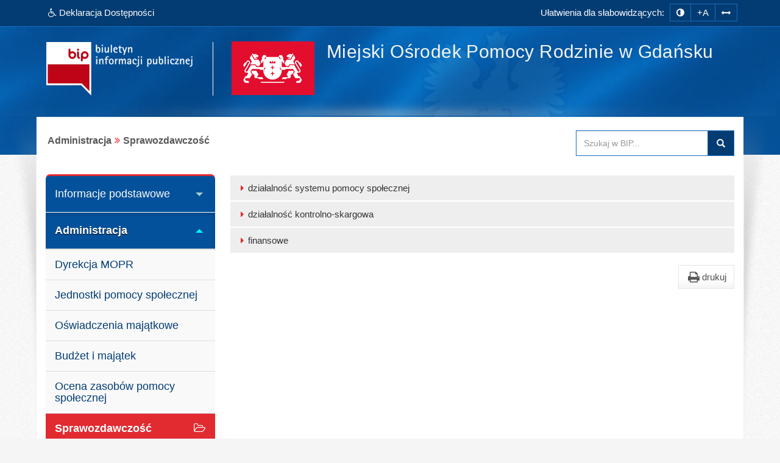

--- FILE ---
content_type: text/html; charset=utf-8
request_url: https://www.bip.mopr.gda.pl/index.php?idg=3&id=74&x=35
body_size: 5535
content:
<!DOCTYPE html><html class="no-js" lang="pl"><head><meta charset="utf-8"><meta http-equiv="X-UA-Compatible" content="IE=edge"><meta name="viewport" content="width=device-width, initial-scale=1"><base href="https://www.bip.mopr.gda.pl/"><link type="image/x-icon" href="https://www.bip.mopr.gda.pl/favicon.ico" rel="icon"><style media="screen, print">@font-face { font-family: 'Glyphicons Halflings';	font-display: fallback; src: url('/fonts/glyphicons-halflings-regular.eot'); src: url('/fonts/glyphicons-halflings-regular.eot?#iefix') format('embedded-opentype'), url('/fonts/glyphicons-halflings-regular.woff2') format('woff2'), url('/fonts/glyphicons-halflings-regular.woff') format('woff'), url('/fonts/glyphicons-halflings-regular.ttf') format('truetype'), url('/fonts/glyphicons-halflings-regular.svg#glyphicons_halflingsregular') format('svg');	}</style><link type="text/css" href="/min/g=css" rel="stylesheet"><title>Sprawozdawczość | BIP - Miejski Ośrodek Pomocy Rodzinie w Gdańsku</title><meta name="title" content="Sprawozdawczość | BIP - Miejski Ośrodek Pomocy Rodzinie w Gdańsku"><meta name="description" content="Miejski Ośrodek Pomocy Rodzinie w Gdańsku - responsywna strona BIP przygotowana wg standardu WCAG 2.1 - Sprawozdawczość"><meta name="keywords" content="BIP, WCAG 2.1, deklaracja, dostępności, zgodna, responsywny, dostępny, dla niepełnosprawnych, strona, mobilna, Miejski, Ośrodek, Pomocy, Rodzinie, Gdańsku, Sprawozdawczość"><meta name="author" content="AkcessNet.eu"><meta name="robots" content="index, follow"><meta name="deklaracja-dostępności" content="https://www.bip.mopr.gda.pl/deklaracja-dostepnosci.html"><script src="/min/g=jquery"></script><script src="/min/g=js-in-top-first"></script><script src="/min/g=js-in-top"></script></head><body id="top" class="page-74 smoothscroll boxed-layout fabrics_gray sticky-f"> <noscript><div id="no_javascript_alert"><span class="bold">UWAGA: Wykryto wyłączony JavaScript.</span> W celu ulepszenia funkcjonowania strony, włącz obsługę JavaScript w przeglądarce.</div></noscript><header> <div class="top-navi hidden-print"> <div id="skipLinks"> <ul> <li> <a id="tabulator" href="deklaracja-dostepnosci.html">Deklaracja Dostępności</a> </li> <li> <a href="https://www.bip.mopr.gda.pl/index.php?idg=3&id=74&x=35#kontrast">Przejdź do ułatwień dostępu</a> </li> <li> <a href="https://www.bip.mopr.gda.pl/index.php?idg=3&id=74&x=35#main-content">Przejdź do treści</a> </li> <li> <a href="https://www.bip.mopr.gda.pl/index.php?idg=3&id=74&x=35#menu-g">Przejdź do kategorii menu</a> </li><li> <a href="https://www.bip.mopr.gda.pl/index.php?idg=3&id=74&x=35#wyszukaj">Przejdź do wyszukiwarki</a> </li><li> <a href="mapa-serwisu.html">Przejdź do mapy serwisu</a></li> </ul> </div> <div class="bip-navbar"> <div class="container"> <div class="row"><div class="col-sm-16"><div class="navbar-header"> <button type="button" class="visible-xs navbar-offcanvas pull-left" data-toggle="offcanvas" onclick="window.document.location='https://www.bip.mopr.gda.pl/index.php?idg=3&id=74&x=35#top'"> <span class="sr-only">Wysuń główną nawigację</span> <span class="icon-bar nobcg" aria-hidden="true"></span> <span class="icon-bar nobcg" aria-hidden="true"></span> <span class="icon-bar nobcg" aria-hidden="true"></span> </button> <a id="miniLogoBIP" class="visible-xs" href="/" title="strona startowa"><img src="https://www.bip.mopr.gda.pl/img/logo-BIP-small.png" class="logo-BIP" width="109" height="40" alt="logo BIP"></a> </div><div id="top-komunikat" class="col-sm-7 hidden-xs"><div class="DD hidden-xs nobcg"><a href="deklaracja-dostepnosci.html" class="btn animated pulse" data-original-title="Deklaracja Dostępności Cyfrowej i Architektonicznej"><span class="fa fa-wheelchair" aria-hidden="true"></span><span> Deklaracja Dostępności</span></a> </div> </div><div id="access-box" class="col-sm-9 hidden-print"><div id="access-bar-1"><span class="animated fadeInLeft hidden-xs ND">Ułatwienia dla słabowidzących: </span><button aria-label="zmiana kontrastu strony" id="kontrast" class="btn btn-sm" data-toggle="tooltip" data-placement="bottom" title="zmiana kontrastu strony"><span class="sr-only">zmiana kontrastu strony</span><span class="fa fa-adjust nobcg"></span></button><button aria-label="zwiększ rozmiar czcionki" id="accessibility-font" data-placement="bottom" class="btn btn-sm animated fadeIn js-accessibility" title="Zmiana rozmiaru tekstu">+A</button><button type="button" aria-label="zwiększ odstępy w tekście" id="accessibility-spaces" class="btn btn-sm animated fadeInDown js-accessibility" data-placement="bottom" title="Zmiana odstępów w tekście"><span class="fa fa-arrows-h nobcg"></span></button><a href="deklaracja-dostepnosci.html" class="DD btn btn-sm animated fadeInDownBig visible-xs" data-placement="bottom" title="Deklaracja Dostępności Cyfrowej i Architektonicznej"><span class="sr-only">Deklaracja Dostępności </span><span class="fa fa-wheelchair fa-flip-horizontal nobcg"></span></a></div> </div></div> </div></div> </div> </div> <div class="top-header hidden-print" role="banner"> <div class="bip-header wrapp row-offcanvas row-offcanvas-left"> <div class="inner container"> <div class="bip-logo col-xs-5 col-sm-5 col-md-4 hidden-xs hidden-print"> <a href="/" class="nobcg" title="strona startowa"> <img src="https://www.bip.mopr.gda.pl/img/logo-BIP.png" class="logo-BIP img-responsive" width="240" height="88" alt="logotyp BIP"> </a> </div> <div class="bip-brand col-xs-16 col-sm-11 col-md-12 nobcg"> <p class="visible-print">Biuletyn Informacji Publicznej:</p> <img src="img/mopr-gda-logo88px.png" class="logo img-responsive hidden-print grayscale-xxx" width="136" height="88" alt="znak graficzny"> <div><h1 class="nazwa animated-xxx fadeInUp w700"> <span class="nobcg">Miejski Ośrodek Pomocy Rodzinie w&nbsp;Gdańsku</span> <span class="sr-only"> - Sprawozdawczość</span> </h1></div> </div> </div> </div> </div> </header> <div id="wrapper" class="container"> <div id="site-wrapper" class="row row-offcanvas row-offcanvas-left"> <div class="semiboxshadow hidden-xs hidden-print"> <img src="/img/shp.png" class="img-responsive" width="1090" height="506" alt="cień ozdobny"> </div> <div id="content" class="container"> <div id="bread" class="row"> <div id="breadcrumbs" class="col-xs-16 col-sm-11 col-md-12 col-lg-12"> <ul class="breadcrumb"><li class="grupa second"><strong>Administracja</strong></li><li class="active"><strong class="text-muted">Sprawozdawczość</strong></li></ul> </div> <div id="search-box" class="search-box col-xs-10 col-sm-5 col-md-4 col-lg-4 hidden-print nobcg" role="search"><span id="wyszukaj"></span> <form data-toggle="validator" name="f1" method="POST" action="https://www.bip.mopr.gda.pl/index.php"> <div class="input-group"> <label for="szukaj" class="sr-only">Przeszukaj stronę BIP:</label> <input id="szukaj" type="text" name="search" aria-label="Przeszukaj zawartość strony BIP" title="wpisz co najmniej 4 znaki inne niż spacje" placeholder="Szukaj w BIP..." required="required" pattern=".*\S.*\S.*\S.*\S.*" class="form-control input"> <span class="input-group-addon"> <span class="glyphicon glyphicon-search"><button type="submit" class="button postfix" value="Szukaj" title="Szukaj">Szukaj</button></span> </span> </div> </form> </div> </div> <div class="col-xs-8 col-sm-5 col-sm-pull-11-xxx col-md-4 col-md-pull-12-xxx sidebar-offcanvas hidden-print" id="sidebar"> <div id="main-menu" class="inner toggle toggle-accordion nobcg"><span id="menu-g" title="główne menu strony"></span> <nav class="btn-group-vertical navbar-nav"> <div class="btn-group dropdown keep-open"><button data-placement="auto" data-original-title="Informacje podstawowe" data-toggle="dropdown" class="btn dropdown-toggle" type="button" aria-expanded="false">Informacje podstawowe</button><div class="dropdown-menu animated-xxx fadeIn-xxx"><div class="list-group level-1"><a class="list-group-item l-1" href="index.php?idg=1&amp;id=1&amp;x=1"><span class="title nobcg">Strona główna</span></a><a class="list-group-item l-1" href="index.php?idg=1&amp;id=241&amp;x=12"><span class="title nobcg">Ochrona danych osobowych</span></a><a class="list-group-item l-1" href="index.php?idg=1&amp;id=299&amp;x=13"><span class="title nobcg">Dostępność</span></a><a class="list-group-item l-1" href="index.php?idg=1&amp;id=44&amp;x=15"><span class="title nobcg">Zadania pomocy społecznej</span></a><a class="list-group-item l-1" href="index.php?idg=1&amp;id=244&amp;x=24"><span class="title nobcg">Lista jednostek nieodpłatnego poradnictwa</span></a><a class="list-group-item l-1" href="index.php?idg=1&amp;id=69&amp;x=25"><span class="title nobcg">Procedury i formularze</span></a><a class="list-group-item l-1" href="index.php?idg=1&amp;id=208&amp;x=26"><span class="title nobcg">NIEODPŁATNA POMOC PRAWNA I NIEODPŁATNE PORADNICTWO OBYWATELSKIE</span></a></div></div></div><div class="btn-group dropdown active open"><button data-placement="auto" data-original-title="Administracja" data-toggle="dropdown" class="btn dropdown-toggle" type="button" aria-expanded="true">Administracja</button><div class="dropdown-menu animated-xxx fadeIn-xxx"><div class="list-group level-1"><a class="list-group-item l-1" href="index.php?idg=3&amp;id=17&amp;x=5"><span class="title nobcg">Dyrekcja MOPR</span></a><a class="list-group-item l-1" href="index.php?idg=3&amp;id=70&amp;x=15"><span class="title nobcg">Jednostki pomocy społecznej</span></a><a class="list-group-item l-1" href="index.php?idg=3&amp;id=71&amp;x=20"><span class="title nobcg">Oświadczenia majątkowe</span></a><a class="list-group-item l-1" href="index.php?idg=3&amp;id=73&amp;x=30"><span class="title nobcg">Budżet i majątek</span></a><a class="list-group-item l-1" href="index.php?idg=3&amp;id=207&amp;x=33"><span class="title nobcg">Ocena zasobów pomocy społecznej</span></a><a class="list-group-item l-1 active-l" href="index.php?idg=3&amp;id=74&amp;x=35"><span class="title nobcg"><span class="fa fa-folder-open-o nobcg"></span>Sprawozdawczość</span></a><div class="list-group level-2"><a class="list-group-item l-2" href="index.php?idg=3&amp;id=120&amp;x=35&amp;y=1"><span class="fa fa-angle-right nobcg"></span><span class="title nobcg">działalność systemu pomocy społecznej</span></a><a class="list-group-item l-2" href="index.php?idg=3&amp;id=121&amp;x=35&amp;y=2"><span class="fa fa-angle-right nobcg"></span><span class="title nobcg">działalność kontrolno-skargowa</span></a><a class="list-group-item l-2" href="index.php?idg=3&amp;id=271&amp;x=35&amp;y=3"><span class="fa fa-angle-right nobcg"></span><span class="title nobcg">finansowe</span></a></div></div></div></div><div class="btn-group dropdown keep-open"><button data-placement="auto" data-original-title="Prawo" data-toggle="dropdown" class="btn dropdown-toggle" type="button" aria-expanded="false">Prawo</button><div class="dropdown-menu animated-xxx fadeIn-xxx"><div class="list-group level-1"><a class="list-group-item l-1" href="index.php?idg=5&amp;id=307&amp;x=1"><span class="title nobcg">Przepisy prawne regulujące działanie Ośrodka</span></a></div></div></div><div class="btn-group dropdown keep-open"><button data-placement="auto" data-original-title="Oferty pracy" data-toggle="dropdown" class="btn dropdown-toggle" type="button" aria-expanded="false">Oferty pracy</button><div class="dropdown-menu animated-xxx fadeIn-xxx"><div class="list-group level-1"><a class="list-group-item l-1" href="index.php?idg=7&amp;id=333&amp;x=1"><span class="title nobcg">Ogłoszenie w sprawie naboru w 2026 r.</span></a><a class="list-group-item l-1" href="index.php?idg=7&amp;id=76&amp;x=2"><span class="title nobcg">Kwestionariusz osobowy i oświadczenia</span></a><a class="list-group-item l-1" href="index.php?idg=7&amp;id=77&amp;x=25"><span class="title nobcg">Nabór kandydatów na opiekunów prawnych i kuratorów</span></a><a class="list-group-item l-1" href="index.php?idg=7&amp;id=79&amp;x=50"><span class="title nobcg">Archiwum naborów</span></a></div></div></div><div class="btn-group dropdown keep-open"><button data-placement="auto" data-original-title="Zamówienia publiczne" data-toggle="dropdown" class="btn dropdown-toggle" type="button" aria-expanded="false">Zamówienia publiczne</button><div class="dropdown-menu animated-xxx fadeIn-xxx"><div class="list-group level-1"><a class="list-group-item l-1" href="index.php?idg=6&amp;id=337&amp;x=1"><span class="title nobcg">Ogłoszenia o zamówieniach do 170 000 zł netto</span></a><a class="list-group-item l-1" href="index.php?idg=6&amp;id=334&amp;x=2"><span class="title nobcg">Ogłoszenia o zamówieniach publicznych w 2026 roku</span></a><a class="list-group-item l-1" href="index.php?idg=6&amp;id=282&amp;x=3"><span class="title nobcg">COVID-19</span></a><a class="list-group-item l-1" href="index.php?idg=6&amp;id=225&amp;x=4"><span class="title nobcg">Plan zamówień publicznych</span></a><a class="list-group-item l-1" href="index.php?idg=6&amp;id=198&amp;x=5"><span class="title nobcg">Archiwum zamówień do 30.000 euro</span></a><a class="list-group-item l-1" href="index.php?idg=6&amp;id=293&amp;x=6"><span class="title nobcg">Archiwum ogłoszeń o zamówieniach o wartości szacunkowej mniejszej od kwoty 130 000 złotych</span></a><a class="list-group-item l-1" href="index.php?idg=6&amp;id=63&amp;x=10"><span class="title nobcg">Archiwum zamówień publicznych</span></a></div></div></div><div class="btn-group dropdown keep-open"><button data-placement="auto" data-original-title="Konkursy" data-toggle="dropdown" class="btn dropdown-toggle" type="button" aria-expanded="false">Konkursy</button><div class="dropdown-menu animated-xxx fadeIn-xxx"><div class="list-group level-1"><a class="list-group-item l-1" href="index.php?idg=8&amp;id=335&amp;x=1"><span class="title nobcg">Rok 2026</span></a><a class="list-group-item l-1" href="index.php?idg=8&amp;id=217&amp;x=81"><span class="title nobcg">Instrukcja</span></a><a class="list-group-item l-1" href="index.php?idg=8&amp;id=119&amp;x=90"><span class="title nobcg">Archiwum konkursów</span></a></div></div></div><div class="btn-group dropdown keep-open"><button data-placement="auto" data-original-title="Oferty pozakonkursowe" data-toggle="dropdown" class="btn dropdown-toggle" type="button" aria-expanded="false">Oferty pozakonkursowe</button><div class="dropdown-menu animated-xxx fadeIn-xxx"><div class="list-group level-1"><a class="list-group-item l-1" href="index.php?idg=11&amp;id=336&amp;x=1"><span class="title nobcg">Rok 2026</span></a><a class="list-group-item l-1" href="index.php?idg=11&amp;id=169&amp;x=99"><span class="title nobcg">Archiwum ofert pozakonkursowych</span></a></div></div></div><div class="btn-group dropdown keep-open"><button data-placement="auto" data-original-title="Projekty partnerskie" data-toggle="dropdown" class="btn dropdown-toggle" type="button" aria-expanded="false">Projekty partnerskie</button><div class="dropdown-menu animated-xxx fadeIn-xxx"><div class="list-group level-1"><a class="list-group-item l-1" href="index.php?idg=10&amp;id=330&amp;x=1"><span class="title nobcg">Informacja o projektach partnerskich</span></a></div></div></div><div class="btn-group dropdown keep-open"><button data-placement="auto" data-original-title="Inne" data-toggle="dropdown" class="btn dropdown-toggle" type="button" aria-expanded="false">Inne</button><div class="dropdown-menu animated-xxx fadeIn-xxx"><div class="list-group level-1"><a class="list-group-item l-1" href="index.php?idg=2&amp;id=186&amp;x=1"><span class="title nobcg">Wniosek o udostępnienie danych osobowych</span></a><a class="list-group-item l-1" href="index.php?idg=2&amp;id=290&amp;x=2"><span class="title nobcg">Wniosek o udostępnienie informacji publicznej</span></a><a class="list-group-item l-1" href="index.php?idg=2&amp;id=3&amp;x=100"><span class="title nobcg">Redakcja biuletynu</span></a></div></div></div><div class="btn-group dropdown keep-open serwis"> <button data-placement="auto" data-original-title="Serwis" data-toggle="dropdown" class="btn dropdown-toggle" type="button" aria-expanded="false"><span class="fa fa-cog nobcg" aria-hidden="true"></span>Serwis </button> <ul class="dropdown-menu"> <li class="level-1"> <a href="/mapa-serwisu.html" class="list-group-item l-1"><span class="fa fa-sitemap nobcg" aria-hidden="true"></span>Mapa serwisu</a> </li> <li class="level-1"> <a href="/ostatnie-modyfikacje.html" class="list-group-item l-1"><span class="fa fa-history nobcg" aria-hidden="true"></span>Ostatnie modyfikacje</a> </li> <li class="level-1"> <a href="/instrukcja.html" class="list-group-item l-1"><span class="fa fa-info-circle nobcg" aria-hidden="true"></span>Instrukcja obsługi</a> </li> <li class="level-1"> <a href="/rejestr-zmian.html" class="list-group-item l-1"><span class="fa fa-edit nobcg" aria-hidden="true"></span>Rejestr zmian</a> </li> <li class="level-1"> <a href="/statystyki.html" class="list-group-item l-1"><span class="fa fa-bar-chart nobcg" aria-hidden="true"></span>Statystyki odwiedzin</a> </li> <li class="level-1"> <a href="/polityka-cookies.html" class="list-group-item l-1"><span class="fa fa-folder-o nobcg" aria-hidden="true"></span>Polityka cookies</a> </li> <li class="level-1"> <a href="/deklaracja-dostepnosci.html" class="list-group-item l-1"><span class="fa fa-wheelchair nobcg" aria-hidden="true"></span>Deklaracja dostępności</a> </li> <li class="level-1"> <a class="list-group-item l-1 link-serwisWWW" href="http://www.mopr.gda.pl/" target="_blank" rel="noopener" title="Otwiera zewnętrzny odsyłacz w nowym oknie" aria-label="Serwis WWW"><span class="fa fa-external-link nobcg" aria-hidden="true"></span>Serwis WWW</a> </li> <li class="level-1"> <a class="list-group-item level-1 l-1 zaloguj" href="https://www.bip.mopr.gda.pl/admin" target="_blank" data-toggle="tooltip" data-placement="top" title="Moduł Administracyjny - zarządzanie treścią strony BIP" aria-label="Zaloguj do BIP" rel="noopener"><span class="fa fa-lock fa-fw pull-right nobcg" aria-hidden="true"></span>Zaloguj do BIP</a> </li> </ul></div> </nav> </div> <div id="banners-menu" class=""> <ul class="list-unstyled"> <li class="banner effect2"> <a class="nobcg" href="http://sejm.gov.pl/" data-toggle="tooltip" data-placement="bottom" title="strona główna Sejmu RP" rel="nofollow" aria-label="strona główna Sejmu RP"> <img src="/img/Sejm-RP.png" alt="Sejm RP" width="155" height="87"> <span class="sr-only">strona główna Sejmu RP</span> </a> </li> <li class="banner effect2"> <a class="nobcg" href="http://dziennikustaw.gov.pl/" data-toggle="tooltip" data-placement="bottom" title="strona główna Dziennik Ustaw Rzeczypospolitej Polskiej" rel="nofollow" aria-label="strona główna Dziennik Ustaw"> <img src="/img/dziennik_ustaw.png" width="269" height="87" alt="strona Dziennika Ustaw"> <span class="sr-only">strona główna Dziennik Ustaw</span> </a> </li> <li class="banner effect2"> <a class="nobcg" href="http://monitorpolski.gov.pl/" data-toggle="tooltip" data-placement="bottom" title="strona główna Monitor Urzędowy Rzeczypospolitej Polskiej" rel="nofollow" aria-label="strona główna Monitor Polski"> <img src="/img/monitor_polski.png" width="269" height="87" alt="strona Monitora Polskiego"> <span class="sr-only">strona główna Monitor Polski</span> </a> </li> </ul> </div> <div class="lastUpdate small" style="text-align: center;margin-top: 40px;"> <span> Ostatnia zmiana na stronie BIP:</span><br> <span class="fa fa-calendar fa-fw mr-2" aria-hidden="true"></span><span>2026-01-30 18:48</span> </div> </div> <span id="main-content" title="główna zawartość strony"></span> <main class="col-xs-16 col-sm-11 col-sm-push-5-xxx col-md-12 col-md-push-4-xxx main-content"> <h2 class="site-title nobcg sr-only"><span class="nobcg">Sprawozdawczość</span></h2> <p class="sr-only">Strona nie została uzupełniona treścią.</p> <div class="mapa-podstron"> <dl><dt class="sr-only">Dostępne podkategorie:</dt> <dd><a href="index.php?idg=3&amp;id=120&amp;x=35&amp;y=1"><span class="fa fa-caret-right"></span>działalność systemu pomocy społecznej</a></dd><dd><a href="index.php?idg=3&amp;id=121&amp;x=35&amp;y=2"><span class="fa fa-caret-right"></span>działalność kontrolno-skargowa</a></dd><dd><a href="index.php?idg=3&amp;id=271&amp;x=35&amp;y=3"><span class="fa fa-caret-right"></span>finansowe</a></dd></dl></div> <div id="print" class="hidden-print hidden-xs"> <p class="pull-right"><button onclick="drukuj()" class="btn btn-default" data-placement="bottom" data-original-title="wersja strony do wydruku"><span class="fa fa-print fa-lg fa-fw" aria-hidden="true"></span>drukuj</button> </p> </div> </main> </div> </div> </div> <footer class="row-offcanvas row-offcanvas-left hidden-print sticky-footer"> <div id="footer-links" class="boxes container-fluid"> <div class="container animated fadeInDown notransition"> <div id="footer-col-1" class="col-xs-16 col-sm-2 col-md-3"> <h3 id="kontakt">Strona główna BIP</h3> <figure><a href="https://www.gov.pl/bip" target="_blank" rel="noopener" title="Otwiera zewnętrzny odsyłacz w nowym oknie" aria-label="Strona główna systemu BIP w Polsce"> <img id="SGBIP" class="img-responsive img-thumbnail" src="https://www.bip.mopr.gda.pl/img/bip_gov_pl.png" width="120" height="25" alt="strona główna BIP" data-placement="right" data-original-title="Strona główna systemu BIP w Polsce"> </a> </figure> </div> <div id="footer-col-2" class="col-xs-16 col-sm-6 col-md-5"> <h3>Kontakt</h3> <div> <p>Miejski Ośrodek Pomocy Rodzinie w&nbsp;Gdańsku</p> <p>ul. Konrada Leczkowa 1A</p> <p>80-432 Gdańsk</p> <p class="no-wdowa"><a class="tel" rel="external" href="tel:+583423150" title="zadzwoń"><span class="fa fa-phone-square fa-fw"></span><span class="hidden-xs">58 342 31 50</span><span class="visible-xs">zadzwoń</span></a></p> <p class="no-wdowa"><a class="link-WWW" href="http://www.mopr.gda.pl/" target="_blank" rel="noopener" title="Otwiera zewnętrzny odsyłacz w nowym oknie" aria-label="Serwis WWW"><span class="fa fa-external-link fa-fw" aria-hidden="true"></span>Serwis WWW</a></p> </div> </div> <div id="footer-col-3" class="col-xs-16 col-sm-5 col-md-4"> <h3>Informacje o serwisie</h3> <div> <ul class="list-unstyled"> <li> <a href="/mapa-serwisu.html"><span class="fa fa-sitemap" aria-hidden="true"></span>Mapa serwisu</a> </li> <li> <a href="/ostatnie-modyfikacje.html"><span class="fa fa-history" aria-hidden="true"></span>Ostatnie modyfikacje</a> </li> <li> <a href="/instrukcja.html"><span class="glyphicon glyphicon-info-sign" aria-hidden="true"></span>Instrukcja obsługi</a> </li> <li> <a href="/rejestr-zmian.html"><span class="fa fa-edit" aria-hidden="true"></span>Rejestr zmian</a> </li> <li> <a href="/statystyki.html"><span class="glyphicon glyphicon-stats" aria-hidden="true"></span>Statystyki odwiedzin</a> </li> <li> <a href="/polityka-cookies.html"><span class="fa fa-folder-o" aria-hidden="true"></span>Polityka cookies</a> </li> </ul> </div> </div> <div id="footer-col-4" class="col-xs-16 col-sm-5 col-md-4"> <h3>Dostępność <small>cyfrowa i architektoniczna</small></h3> <div><div><a class="display-inline-block" href="deklaracja-dostepnosci.html"><span class="sr-only">certyfikat dostępności stron</span> <img class="img-responsive" src="img/deklaracja-dostepnosci-cia2-1.png" width="252" height="99" alt="deklaracja dostępności"></a> </div></div> </div> </div></div><a href="#top" id="scroll-to-top" style="display: none;"> <span class="glyphicon glyphicon-chevron-up"></span> <span class="sr-only">powrót do góry</span> </a><div id="bottom-info"> <div class="container"> <div class="row"> <div class="col-md-13"> <p>Serwis przyjazny osobom niepełnosprawnym - został zrealizowany z uwzględnieniem wytycznych WCAG 2.1 oraz zgodnie ze standardami sieciowymi w tym ze standardem <a href="https://validator.w3.org/check/referer" rel="nofollow" title="Weryfikuj jako HTML5" aria-label="W3C">W3C</a>. </p> </div> <div class="col-md-3 copyright"> <h3 class="sr-only">Obsługa Biuletynu</h3><p>Projekt i realizacja: <a href="http://www.akcessnet.eu">Akcess-Net</a></p> </div> </div> </div></div> </footer> <script src="/min/g=js-in-bottom"></script> </body></html>